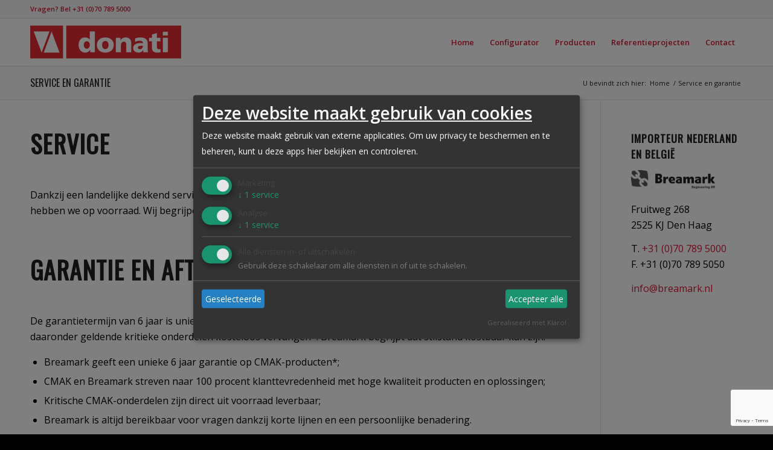

--- FILE ---
content_type: text/html; charset=utf-8
request_url: https://www.google.com/recaptcha/api2/anchor?ar=1&k=6Le5CT0rAAAAANFhZbx8C8srlmiWdSHFx1HL9kbZ&co=aHR0cHM6Ly93d3cuZG9uYXRpLm5sOjQ0Mw..&hl=en&v=PoyoqOPhxBO7pBk68S4YbpHZ&size=invisible&anchor-ms=20000&execute-ms=30000&cb=xkr8s0bhcfuo
body_size: 50033
content:
<!DOCTYPE HTML><html dir="ltr" lang="en"><head><meta http-equiv="Content-Type" content="text/html; charset=UTF-8">
<meta http-equiv="X-UA-Compatible" content="IE=edge">
<title>reCAPTCHA</title>
<style type="text/css">
/* cyrillic-ext */
@font-face {
  font-family: 'Roboto';
  font-style: normal;
  font-weight: 400;
  font-stretch: 100%;
  src: url(//fonts.gstatic.com/s/roboto/v48/KFO7CnqEu92Fr1ME7kSn66aGLdTylUAMa3GUBHMdazTgWw.woff2) format('woff2');
  unicode-range: U+0460-052F, U+1C80-1C8A, U+20B4, U+2DE0-2DFF, U+A640-A69F, U+FE2E-FE2F;
}
/* cyrillic */
@font-face {
  font-family: 'Roboto';
  font-style: normal;
  font-weight: 400;
  font-stretch: 100%;
  src: url(//fonts.gstatic.com/s/roboto/v48/KFO7CnqEu92Fr1ME7kSn66aGLdTylUAMa3iUBHMdazTgWw.woff2) format('woff2');
  unicode-range: U+0301, U+0400-045F, U+0490-0491, U+04B0-04B1, U+2116;
}
/* greek-ext */
@font-face {
  font-family: 'Roboto';
  font-style: normal;
  font-weight: 400;
  font-stretch: 100%;
  src: url(//fonts.gstatic.com/s/roboto/v48/KFO7CnqEu92Fr1ME7kSn66aGLdTylUAMa3CUBHMdazTgWw.woff2) format('woff2');
  unicode-range: U+1F00-1FFF;
}
/* greek */
@font-face {
  font-family: 'Roboto';
  font-style: normal;
  font-weight: 400;
  font-stretch: 100%;
  src: url(//fonts.gstatic.com/s/roboto/v48/KFO7CnqEu92Fr1ME7kSn66aGLdTylUAMa3-UBHMdazTgWw.woff2) format('woff2');
  unicode-range: U+0370-0377, U+037A-037F, U+0384-038A, U+038C, U+038E-03A1, U+03A3-03FF;
}
/* math */
@font-face {
  font-family: 'Roboto';
  font-style: normal;
  font-weight: 400;
  font-stretch: 100%;
  src: url(//fonts.gstatic.com/s/roboto/v48/KFO7CnqEu92Fr1ME7kSn66aGLdTylUAMawCUBHMdazTgWw.woff2) format('woff2');
  unicode-range: U+0302-0303, U+0305, U+0307-0308, U+0310, U+0312, U+0315, U+031A, U+0326-0327, U+032C, U+032F-0330, U+0332-0333, U+0338, U+033A, U+0346, U+034D, U+0391-03A1, U+03A3-03A9, U+03B1-03C9, U+03D1, U+03D5-03D6, U+03F0-03F1, U+03F4-03F5, U+2016-2017, U+2034-2038, U+203C, U+2040, U+2043, U+2047, U+2050, U+2057, U+205F, U+2070-2071, U+2074-208E, U+2090-209C, U+20D0-20DC, U+20E1, U+20E5-20EF, U+2100-2112, U+2114-2115, U+2117-2121, U+2123-214F, U+2190, U+2192, U+2194-21AE, U+21B0-21E5, U+21F1-21F2, U+21F4-2211, U+2213-2214, U+2216-22FF, U+2308-230B, U+2310, U+2319, U+231C-2321, U+2336-237A, U+237C, U+2395, U+239B-23B7, U+23D0, U+23DC-23E1, U+2474-2475, U+25AF, U+25B3, U+25B7, U+25BD, U+25C1, U+25CA, U+25CC, U+25FB, U+266D-266F, U+27C0-27FF, U+2900-2AFF, U+2B0E-2B11, U+2B30-2B4C, U+2BFE, U+3030, U+FF5B, U+FF5D, U+1D400-1D7FF, U+1EE00-1EEFF;
}
/* symbols */
@font-face {
  font-family: 'Roboto';
  font-style: normal;
  font-weight: 400;
  font-stretch: 100%;
  src: url(//fonts.gstatic.com/s/roboto/v48/KFO7CnqEu92Fr1ME7kSn66aGLdTylUAMaxKUBHMdazTgWw.woff2) format('woff2');
  unicode-range: U+0001-000C, U+000E-001F, U+007F-009F, U+20DD-20E0, U+20E2-20E4, U+2150-218F, U+2190, U+2192, U+2194-2199, U+21AF, U+21E6-21F0, U+21F3, U+2218-2219, U+2299, U+22C4-22C6, U+2300-243F, U+2440-244A, U+2460-24FF, U+25A0-27BF, U+2800-28FF, U+2921-2922, U+2981, U+29BF, U+29EB, U+2B00-2BFF, U+4DC0-4DFF, U+FFF9-FFFB, U+10140-1018E, U+10190-1019C, U+101A0, U+101D0-101FD, U+102E0-102FB, U+10E60-10E7E, U+1D2C0-1D2D3, U+1D2E0-1D37F, U+1F000-1F0FF, U+1F100-1F1AD, U+1F1E6-1F1FF, U+1F30D-1F30F, U+1F315, U+1F31C, U+1F31E, U+1F320-1F32C, U+1F336, U+1F378, U+1F37D, U+1F382, U+1F393-1F39F, U+1F3A7-1F3A8, U+1F3AC-1F3AF, U+1F3C2, U+1F3C4-1F3C6, U+1F3CA-1F3CE, U+1F3D4-1F3E0, U+1F3ED, U+1F3F1-1F3F3, U+1F3F5-1F3F7, U+1F408, U+1F415, U+1F41F, U+1F426, U+1F43F, U+1F441-1F442, U+1F444, U+1F446-1F449, U+1F44C-1F44E, U+1F453, U+1F46A, U+1F47D, U+1F4A3, U+1F4B0, U+1F4B3, U+1F4B9, U+1F4BB, U+1F4BF, U+1F4C8-1F4CB, U+1F4D6, U+1F4DA, U+1F4DF, U+1F4E3-1F4E6, U+1F4EA-1F4ED, U+1F4F7, U+1F4F9-1F4FB, U+1F4FD-1F4FE, U+1F503, U+1F507-1F50B, U+1F50D, U+1F512-1F513, U+1F53E-1F54A, U+1F54F-1F5FA, U+1F610, U+1F650-1F67F, U+1F687, U+1F68D, U+1F691, U+1F694, U+1F698, U+1F6AD, U+1F6B2, U+1F6B9-1F6BA, U+1F6BC, U+1F6C6-1F6CF, U+1F6D3-1F6D7, U+1F6E0-1F6EA, U+1F6F0-1F6F3, U+1F6F7-1F6FC, U+1F700-1F7FF, U+1F800-1F80B, U+1F810-1F847, U+1F850-1F859, U+1F860-1F887, U+1F890-1F8AD, U+1F8B0-1F8BB, U+1F8C0-1F8C1, U+1F900-1F90B, U+1F93B, U+1F946, U+1F984, U+1F996, U+1F9E9, U+1FA00-1FA6F, U+1FA70-1FA7C, U+1FA80-1FA89, U+1FA8F-1FAC6, U+1FACE-1FADC, U+1FADF-1FAE9, U+1FAF0-1FAF8, U+1FB00-1FBFF;
}
/* vietnamese */
@font-face {
  font-family: 'Roboto';
  font-style: normal;
  font-weight: 400;
  font-stretch: 100%;
  src: url(//fonts.gstatic.com/s/roboto/v48/KFO7CnqEu92Fr1ME7kSn66aGLdTylUAMa3OUBHMdazTgWw.woff2) format('woff2');
  unicode-range: U+0102-0103, U+0110-0111, U+0128-0129, U+0168-0169, U+01A0-01A1, U+01AF-01B0, U+0300-0301, U+0303-0304, U+0308-0309, U+0323, U+0329, U+1EA0-1EF9, U+20AB;
}
/* latin-ext */
@font-face {
  font-family: 'Roboto';
  font-style: normal;
  font-weight: 400;
  font-stretch: 100%;
  src: url(//fonts.gstatic.com/s/roboto/v48/KFO7CnqEu92Fr1ME7kSn66aGLdTylUAMa3KUBHMdazTgWw.woff2) format('woff2');
  unicode-range: U+0100-02BA, U+02BD-02C5, U+02C7-02CC, U+02CE-02D7, U+02DD-02FF, U+0304, U+0308, U+0329, U+1D00-1DBF, U+1E00-1E9F, U+1EF2-1EFF, U+2020, U+20A0-20AB, U+20AD-20C0, U+2113, U+2C60-2C7F, U+A720-A7FF;
}
/* latin */
@font-face {
  font-family: 'Roboto';
  font-style: normal;
  font-weight: 400;
  font-stretch: 100%;
  src: url(//fonts.gstatic.com/s/roboto/v48/KFO7CnqEu92Fr1ME7kSn66aGLdTylUAMa3yUBHMdazQ.woff2) format('woff2');
  unicode-range: U+0000-00FF, U+0131, U+0152-0153, U+02BB-02BC, U+02C6, U+02DA, U+02DC, U+0304, U+0308, U+0329, U+2000-206F, U+20AC, U+2122, U+2191, U+2193, U+2212, U+2215, U+FEFF, U+FFFD;
}
/* cyrillic-ext */
@font-face {
  font-family: 'Roboto';
  font-style: normal;
  font-weight: 500;
  font-stretch: 100%;
  src: url(//fonts.gstatic.com/s/roboto/v48/KFO7CnqEu92Fr1ME7kSn66aGLdTylUAMa3GUBHMdazTgWw.woff2) format('woff2');
  unicode-range: U+0460-052F, U+1C80-1C8A, U+20B4, U+2DE0-2DFF, U+A640-A69F, U+FE2E-FE2F;
}
/* cyrillic */
@font-face {
  font-family: 'Roboto';
  font-style: normal;
  font-weight: 500;
  font-stretch: 100%;
  src: url(//fonts.gstatic.com/s/roboto/v48/KFO7CnqEu92Fr1ME7kSn66aGLdTylUAMa3iUBHMdazTgWw.woff2) format('woff2');
  unicode-range: U+0301, U+0400-045F, U+0490-0491, U+04B0-04B1, U+2116;
}
/* greek-ext */
@font-face {
  font-family: 'Roboto';
  font-style: normal;
  font-weight: 500;
  font-stretch: 100%;
  src: url(//fonts.gstatic.com/s/roboto/v48/KFO7CnqEu92Fr1ME7kSn66aGLdTylUAMa3CUBHMdazTgWw.woff2) format('woff2');
  unicode-range: U+1F00-1FFF;
}
/* greek */
@font-face {
  font-family: 'Roboto';
  font-style: normal;
  font-weight: 500;
  font-stretch: 100%;
  src: url(//fonts.gstatic.com/s/roboto/v48/KFO7CnqEu92Fr1ME7kSn66aGLdTylUAMa3-UBHMdazTgWw.woff2) format('woff2');
  unicode-range: U+0370-0377, U+037A-037F, U+0384-038A, U+038C, U+038E-03A1, U+03A3-03FF;
}
/* math */
@font-face {
  font-family: 'Roboto';
  font-style: normal;
  font-weight: 500;
  font-stretch: 100%;
  src: url(//fonts.gstatic.com/s/roboto/v48/KFO7CnqEu92Fr1ME7kSn66aGLdTylUAMawCUBHMdazTgWw.woff2) format('woff2');
  unicode-range: U+0302-0303, U+0305, U+0307-0308, U+0310, U+0312, U+0315, U+031A, U+0326-0327, U+032C, U+032F-0330, U+0332-0333, U+0338, U+033A, U+0346, U+034D, U+0391-03A1, U+03A3-03A9, U+03B1-03C9, U+03D1, U+03D5-03D6, U+03F0-03F1, U+03F4-03F5, U+2016-2017, U+2034-2038, U+203C, U+2040, U+2043, U+2047, U+2050, U+2057, U+205F, U+2070-2071, U+2074-208E, U+2090-209C, U+20D0-20DC, U+20E1, U+20E5-20EF, U+2100-2112, U+2114-2115, U+2117-2121, U+2123-214F, U+2190, U+2192, U+2194-21AE, U+21B0-21E5, U+21F1-21F2, U+21F4-2211, U+2213-2214, U+2216-22FF, U+2308-230B, U+2310, U+2319, U+231C-2321, U+2336-237A, U+237C, U+2395, U+239B-23B7, U+23D0, U+23DC-23E1, U+2474-2475, U+25AF, U+25B3, U+25B7, U+25BD, U+25C1, U+25CA, U+25CC, U+25FB, U+266D-266F, U+27C0-27FF, U+2900-2AFF, U+2B0E-2B11, U+2B30-2B4C, U+2BFE, U+3030, U+FF5B, U+FF5D, U+1D400-1D7FF, U+1EE00-1EEFF;
}
/* symbols */
@font-face {
  font-family: 'Roboto';
  font-style: normal;
  font-weight: 500;
  font-stretch: 100%;
  src: url(//fonts.gstatic.com/s/roboto/v48/KFO7CnqEu92Fr1ME7kSn66aGLdTylUAMaxKUBHMdazTgWw.woff2) format('woff2');
  unicode-range: U+0001-000C, U+000E-001F, U+007F-009F, U+20DD-20E0, U+20E2-20E4, U+2150-218F, U+2190, U+2192, U+2194-2199, U+21AF, U+21E6-21F0, U+21F3, U+2218-2219, U+2299, U+22C4-22C6, U+2300-243F, U+2440-244A, U+2460-24FF, U+25A0-27BF, U+2800-28FF, U+2921-2922, U+2981, U+29BF, U+29EB, U+2B00-2BFF, U+4DC0-4DFF, U+FFF9-FFFB, U+10140-1018E, U+10190-1019C, U+101A0, U+101D0-101FD, U+102E0-102FB, U+10E60-10E7E, U+1D2C0-1D2D3, U+1D2E0-1D37F, U+1F000-1F0FF, U+1F100-1F1AD, U+1F1E6-1F1FF, U+1F30D-1F30F, U+1F315, U+1F31C, U+1F31E, U+1F320-1F32C, U+1F336, U+1F378, U+1F37D, U+1F382, U+1F393-1F39F, U+1F3A7-1F3A8, U+1F3AC-1F3AF, U+1F3C2, U+1F3C4-1F3C6, U+1F3CA-1F3CE, U+1F3D4-1F3E0, U+1F3ED, U+1F3F1-1F3F3, U+1F3F5-1F3F7, U+1F408, U+1F415, U+1F41F, U+1F426, U+1F43F, U+1F441-1F442, U+1F444, U+1F446-1F449, U+1F44C-1F44E, U+1F453, U+1F46A, U+1F47D, U+1F4A3, U+1F4B0, U+1F4B3, U+1F4B9, U+1F4BB, U+1F4BF, U+1F4C8-1F4CB, U+1F4D6, U+1F4DA, U+1F4DF, U+1F4E3-1F4E6, U+1F4EA-1F4ED, U+1F4F7, U+1F4F9-1F4FB, U+1F4FD-1F4FE, U+1F503, U+1F507-1F50B, U+1F50D, U+1F512-1F513, U+1F53E-1F54A, U+1F54F-1F5FA, U+1F610, U+1F650-1F67F, U+1F687, U+1F68D, U+1F691, U+1F694, U+1F698, U+1F6AD, U+1F6B2, U+1F6B9-1F6BA, U+1F6BC, U+1F6C6-1F6CF, U+1F6D3-1F6D7, U+1F6E0-1F6EA, U+1F6F0-1F6F3, U+1F6F7-1F6FC, U+1F700-1F7FF, U+1F800-1F80B, U+1F810-1F847, U+1F850-1F859, U+1F860-1F887, U+1F890-1F8AD, U+1F8B0-1F8BB, U+1F8C0-1F8C1, U+1F900-1F90B, U+1F93B, U+1F946, U+1F984, U+1F996, U+1F9E9, U+1FA00-1FA6F, U+1FA70-1FA7C, U+1FA80-1FA89, U+1FA8F-1FAC6, U+1FACE-1FADC, U+1FADF-1FAE9, U+1FAF0-1FAF8, U+1FB00-1FBFF;
}
/* vietnamese */
@font-face {
  font-family: 'Roboto';
  font-style: normal;
  font-weight: 500;
  font-stretch: 100%;
  src: url(//fonts.gstatic.com/s/roboto/v48/KFO7CnqEu92Fr1ME7kSn66aGLdTylUAMa3OUBHMdazTgWw.woff2) format('woff2');
  unicode-range: U+0102-0103, U+0110-0111, U+0128-0129, U+0168-0169, U+01A0-01A1, U+01AF-01B0, U+0300-0301, U+0303-0304, U+0308-0309, U+0323, U+0329, U+1EA0-1EF9, U+20AB;
}
/* latin-ext */
@font-face {
  font-family: 'Roboto';
  font-style: normal;
  font-weight: 500;
  font-stretch: 100%;
  src: url(//fonts.gstatic.com/s/roboto/v48/KFO7CnqEu92Fr1ME7kSn66aGLdTylUAMa3KUBHMdazTgWw.woff2) format('woff2');
  unicode-range: U+0100-02BA, U+02BD-02C5, U+02C7-02CC, U+02CE-02D7, U+02DD-02FF, U+0304, U+0308, U+0329, U+1D00-1DBF, U+1E00-1E9F, U+1EF2-1EFF, U+2020, U+20A0-20AB, U+20AD-20C0, U+2113, U+2C60-2C7F, U+A720-A7FF;
}
/* latin */
@font-face {
  font-family: 'Roboto';
  font-style: normal;
  font-weight: 500;
  font-stretch: 100%;
  src: url(//fonts.gstatic.com/s/roboto/v48/KFO7CnqEu92Fr1ME7kSn66aGLdTylUAMa3yUBHMdazQ.woff2) format('woff2');
  unicode-range: U+0000-00FF, U+0131, U+0152-0153, U+02BB-02BC, U+02C6, U+02DA, U+02DC, U+0304, U+0308, U+0329, U+2000-206F, U+20AC, U+2122, U+2191, U+2193, U+2212, U+2215, U+FEFF, U+FFFD;
}
/* cyrillic-ext */
@font-face {
  font-family: 'Roboto';
  font-style: normal;
  font-weight: 900;
  font-stretch: 100%;
  src: url(//fonts.gstatic.com/s/roboto/v48/KFO7CnqEu92Fr1ME7kSn66aGLdTylUAMa3GUBHMdazTgWw.woff2) format('woff2');
  unicode-range: U+0460-052F, U+1C80-1C8A, U+20B4, U+2DE0-2DFF, U+A640-A69F, U+FE2E-FE2F;
}
/* cyrillic */
@font-face {
  font-family: 'Roboto';
  font-style: normal;
  font-weight: 900;
  font-stretch: 100%;
  src: url(//fonts.gstatic.com/s/roboto/v48/KFO7CnqEu92Fr1ME7kSn66aGLdTylUAMa3iUBHMdazTgWw.woff2) format('woff2');
  unicode-range: U+0301, U+0400-045F, U+0490-0491, U+04B0-04B1, U+2116;
}
/* greek-ext */
@font-face {
  font-family: 'Roboto';
  font-style: normal;
  font-weight: 900;
  font-stretch: 100%;
  src: url(//fonts.gstatic.com/s/roboto/v48/KFO7CnqEu92Fr1ME7kSn66aGLdTylUAMa3CUBHMdazTgWw.woff2) format('woff2');
  unicode-range: U+1F00-1FFF;
}
/* greek */
@font-face {
  font-family: 'Roboto';
  font-style: normal;
  font-weight: 900;
  font-stretch: 100%;
  src: url(//fonts.gstatic.com/s/roboto/v48/KFO7CnqEu92Fr1ME7kSn66aGLdTylUAMa3-UBHMdazTgWw.woff2) format('woff2');
  unicode-range: U+0370-0377, U+037A-037F, U+0384-038A, U+038C, U+038E-03A1, U+03A3-03FF;
}
/* math */
@font-face {
  font-family: 'Roboto';
  font-style: normal;
  font-weight: 900;
  font-stretch: 100%;
  src: url(//fonts.gstatic.com/s/roboto/v48/KFO7CnqEu92Fr1ME7kSn66aGLdTylUAMawCUBHMdazTgWw.woff2) format('woff2');
  unicode-range: U+0302-0303, U+0305, U+0307-0308, U+0310, U+0312, U+0315, U+031A, U+0326-0327, U+032C, U+032F-0330, U+0332-0333, U+0338, U+033A, U+0346, U+034D, U+0391-03A1, U+03A3-03A9, U+03B1-03C9, U+03D1, U+03D5-03D6, U+03F0-03F1, U+03F4-03F5, U+2016-2017, U+2034-2038, U+203C, U+2040, U+2043, U+2047, U+2050, U+2057, U+205F, U+2070-2071, U+2074-208E, U+2090-209C, U+20D0-20DC, U+20E1, U+20E5-20EF, U+2100-2112, U+2114-2115, U+2117-2121, U+2123-214F, U+2190, U+2192, U+2194-21AE, U+21B0-21E5, U+21F1-21F2, U+21F4-2211, U+2213-2214, U+2216-22FF, U+2308-230B, U+2310, U+2319, U+231C-2321, U+2336-237A, U+237C, U+2395, U+239B-23B7, U+23D0, U+23DC-23E1, U+2474-2475, U+25AF, U+25B3, U+25B7, U+25BD, U+25C1, U+25CA, U+25CC, U+25FB, U+266D-266F, U+27C0-27FF, U+2900-2AFF, U+2B0E-2B11, U+2B30-2B4C, U+2BFE, U+3030, U+FF5B, U+FF5D, U+1D400-1D7FF, U+1EE00-1EEFF;
}
/* symbols */
@font-face {
  font-family: 'Roboto';
  font-style: normal;
  font-weight: 900;
  font-stretch: 100%;
  src: url(//fonts.gstatic.com/s/roboto/v48/KFO7CnqEu92Fr1ME7kSn66aGLdTylUAMaxKUBHMdazTgWw.woff2) format('woff2');
  unicode-range: U+0001-000C, U+000E-001F, U+007F-009F, U+20DD-20E0, U+20E2-20E4, U+2150-218F, U+2190, U+2192, U+2194-2199, U+21AF, U+21E6-21F0, U+21F3, U+2218-2219, U+2299, U+22C4-22C6, U+2300-243F, U+2440-244A, U+2460-24FF, U+25A0-27BF, U+2800-28FF, U+2921-2922, U+2981, U+29BF, U+29EB, U+2B00-2BFF, U+4DC0-4DFF, U+FFF9-FFFB, U+10140-1018E, U+10190-1019C, U+101A0, U+101D0-101FD, U+102E0-102FB, U+10E60-10E7E, U+1D2C0-1D2D3, U+1D2E0-1D37F, U+1F000-1F0FF, U+1F100-1F1AD, U+1F1E6-1F1FF, U+1F30D-1F30F, U+1F315, U+1F31C, U+1F31E, U+1F320-1F32C, U+1F336, U+1F378, U+1F37D, U+1F382, U+1F393-1F39F, U+1F3A7-1F3A8, U+1F3AC-1F3AF, U+1F3C2, U+1F3C4-1F3C6, U+1F3CA-1F3CE, U+1F3D4-1F3E0, U+1F3ED, U+1F3F1-1F3F3, U+1F3F5-1F3F7, U+1F408, U+1F415, U+1F41F, U+1F426, U+1F43F, U+1F441-1F442, U+1F444, U+1F446-1F449, U+1F44C-1F44E, U+1F453, U+1F46A, U+1F47D, U+1F4A3, U+1F4B0, U+1F4B3, U+1F4B9, U+1F4BB, U+1F4BF, U+1F4C8-1F4CB, U+1F4D6, U+1F4DA, U+1F4DF, U+1F4E3-1F4E6, U+1F4EA-1F4ED, U+1F4F7, U+1F4F9-1F4FB, U+1F4FD-1F4FE, U+1F503, U+1F507-1F50B, U+1F50D, U+1F512-1F513, U+1F53E-1F54A, U+1F54F-1F5FA, U+1F610, U+1F650-1F67F, U+1F687, U+1F68D, U+1F691, U+1F694, U+1F698, U+1F6AD, U+1F6B2, U+1F6B9-1F6BA, U+1F6BC, U+1F6C6-1F6CF, U+1F6D3-1F6D7, U+1F6E0-1F6EA, U+1F6F0-1F6F3, U+1F6F7-1F6FC, U+1F700-1F7FF, U+1F800-1F80B, U+1F810-1F847, U+1F850-1F859, U+1F860-1F887, U+1F890-1F8AD, U+1F8B0-1F8BB, U+1F8C0-1F8C1, U+1F900-1F90B, U+1F93B, U+1F946, U+1F984, U+1F996, U+1F9E9, U+1FA00-1FA6F, U+1FA70-1FA7C, U+1FA80-1FA89, U+1FA8F-1FAC6, U+1FACE-1FADC, U+1FADF-1FAE9, U+1FAF0-1FAF8, U+1FB00-1FBFF;
}
/* vietnamese */
@font-face {
  font-family: 'Roboto';
  font-style: normal;
  font-weight: 900;
  font-stretch: 100%;
  src: url(//fonts.gstatic.com/s/roboto/v48/KFO7CnqEu92Fr1ME7kSn66aGLdTylUAMa3OUBHMdazTgWw.woff2) format('woff2');
  unicode-range: U+0102-0103, U+0110-0111, U+0128-0129, U+0168-0169, U+01A0-01A1, U+01AF-01B0, U+0300-0301, U+0303-0304, U+0308-0309, U+0323, U+0329, U+1EA0-1EF9, U+20AB;
}
/* latin-ext */
@font-face {
  font-family: 'Roboto';
  font-style: normal;
  font-weight: 900;
  font-stretch: 100%;
  src: url(//fonts.gstatic.com/s/roboto/v48/KFO7CnqEu92Fr1ME7kSn66aGLdTylUAMa3KUBHMdazTgWw.woff2) format('woff2');
  unicode-range: U+0100-02BA, U+02BD-02C5, U+02C7-02CC, U+02CE-02D7, U+02DD-02FF, U+0304, U+0308, U+0329, U+1D00-1DBF, U+1E00-1E9F, U+1EF2-1EFF, U+2020, U+20A0-20AB, U+20AD-20C0, U+2113, U+2C60-2C7F, U+A720-A7FF;
}
/* latin */
@font-face {
  font-family: 'Roboto';
  font-style: normal;
  font-weight: 900;
  font-stretch: 100%;
  src: url(//fonts.gstatic.com/s/roboto/v48/KFO7CnqEu92Fr1ME7kSn66aGLdTylUAMa3yUBHMdazQ.woff2) format('woff2');
  unicode-range: U+0000-00FF, U+0131, U+0152-0153, U+02BB-02BC, U+02C6, U+02DA, U+02DC, U+0304, U+0308, U+0329, U+2000-206F, U+20AC, U+2122, U+2191, U+2193, U+2212, U+2215, U+FEFF, U+FFFD;
}

</style>
<link rel="stylesheet" type="text/css" href="https://www.gstatic.com/recaptcha/releases/PoyoqOPhxBO7pBk68S4YbpHZ/styles__ltr.css">
<script nonce="MqijkmfiuUJ8O-iU67nazw" type="text/javascript">window['__recaptcha_api'] = 'https://www.google.com/recaptcha/api2/';</script>
<script type="text/javascript" src="https://www.gstatic.com/recaptcha/releases/PoyoqOPhxBO7pBk68S4YbpHZ/recaptcha__en.js" nonce="MqijkmfiuUJ8O-iU67nazw">
      
    </script></head>
<body><div id="rc-anchor-alert" class="rc-anchor-alert"></div>
<input type="hidden" id="recaptcha-token" value="[base64]">
<script type="text/javascript" nonce="MqijkmfiuUJ8O-iU67nazw">
      recaptcha.anchor.Main.init("[\x22ainput\x22,[\x22bgdata\x22,\x22\x22,\[base64]/[base64]/[base64]/ZyhXLGgpOnEoW04sMjEsbF0sVywwKSxoKSxmYWxzZSxmYWxzZSl9Y2F0Y2goayl7RygzNTgsVyk/[base64]/[base64]/[base64]/[base64]/[base64]/[base64]/[base64]/bmV3IEJbT10oRFswXSk6dz09Mj9uZXcgQltPXShEWzBdLERbMV0pOnc9PTM/bmV3IEJbT10oRFswXSxEWzFdLERbMl0pOnc9PTQ/[base64]/[base64]/[base64]/[base64]/[base64]\\u003d\x22,\[base64]\x22,\x22V8Ouwp3CrFZ1a8K1wr7CuMOnT8O0fcOBfXbDg8K8wqQgw75HwqxaU8O0w59rw4nCvcKSG8KnL0rCnsKawozDi8KoR8OZCcOlw44LwpI+XFg5wqnDscOBwpDCuyfDmMOvw494w5nDvmbCqAZ/LsOLwrXDmAFBM2PConYpFsKJIMK6CcK4B0rDtDFQwrHCrcONLlbCr1I3YMOhKcKzwr8Ta23DoAN3wq/CnTp/wqXDkBw9acKhRMOuDmPCucOSwpzDtyzDukk3C8O/w53DgcO9BTbClMKeGsOPw7AucmbDg3sTw6TDsX0Aw5x3wqV7wovCqcK3woDCsxAwwobDjzsHI8K/PAMwdcOhCWxlwp8Qw4o4MTvDtknClcOgw5R/[base64]/CnzVhw5rDqTVmw43DrVHDjxcsPsOnw5/DlmU/[base64]/EG4JfT7CpA3DkzHDq0fCmMKEEcKHwpHDrSLCn0Adw50POcKuOW/CpMKcw7LCosKfMMKTVg5uwrldwpI6w61Mwo8fQcK8CR03EhplaMOzP0bCgsK2w6pdwrfDviR6w4gNwqcTwpNbfHJPN1EpIcOXbBPCsHjDj8OeVU1xwrPDmcOKw7UFwrjDoU8bQTENw7/Cn8KjLsOkPsKGw6h5Q0DCng3ClktNwqx6OsKYw47DvsKkO8KnSl7DicOOScOBDsKBFXzCm8Ovw6jCgSzDqQVXwogoasKMwqoAw6HCmMOpCRDCosOawoEBDQxEw6EFdg1Aw7pldcOXwqnDi8Osa0UPCg7DuMKqw5nDhGTCicOeWsKjAn/DvMKdI1DCuANcJSVjf8KTwr/[base64]/[base64]/CssOoPMO/HyvCmcO/wp44w40SwpPDtlJSwo/CnRvCl8K9wqhsCRNRw5RqworDu8O5Sg7ChBjCnMKJQ8O6AENkwqHDohfCrSwcYMObw6BWYcOxelV9wogSe8OiQcK0Y8O7GE09woR2wpPDqcOkwpTDtcO5wohkwqvDsMK0ZcOzYMOvCWXCvUHDqE/Cj2oBwqHDjcOcw60swrXCg8KqAMOWw7l8w6PDjcKpw53DtMKVwrjDo1XCiQrDjHRFDMKyM8OZUi1+woVOwqBAwqPDqsOWXz/DuHltScKWQT3ClBgeWcKbwqLCnMOdwpHCtMOzKUfCo8KRwp8ew5TDt3/CtzdowpLCi3oEwpLDn8OUSsKMw4nDl8KACWliwpHCmxcPKcOfwpdTZ8Oiw4sSfUFqKMOhVsKxbEzDlh5rwqlWw5jCvcK1w7AdD8OUw4vCicOawpbChWvDs31Awo7CiMK0wpPDn8O+bMKDwoEDKCtQN8O+w4jCoC4tYQ/CusOYaStiwqrDrU1GwrJ/FMOjKcOYO8OvSzFUNsKlwrfDo1UDw71PO8KlwqBOLn7Di8KlwrbClcOSPMOceH/CnC5lw6cSw7RhAU3CqcKNC8Ouw4sIScOMVWHCgMOQwoLCoiUKw6xTWMK/[base64]/DvydaHTgCaHluw7VTRMKSw5htw5rDgMO6w4YGw7LDgEjCsMORwr/CmjLDvjsdw54OFFfDhG5hw43Dh2PCjDXCtsOpwr/Cu8K5JsKhwo96wrMJcVZVTF9Vw6d/w4/DrB3DkMOrwoDClsKrwqrDvcK/TXt3OR9HCWh3J2PDssKywqskw6tuFMKPTsOZw5/CnMOeFsORwqDCp08iI8OwEV/Ch3Yyw5jDjiLCjUsYYMOWw7cgw5/[base64]/DjcO/TVLDtMK8Q8Ojwp81X8OwdnxXZWvDlsK2UcKWwpTCn8OOe37CjybDnmzCqD0ufMOPFsOiwo3DgMO2w7N2wqVfVUpLHsO/wrkjPcOKUzbCpcKgRk3DiRQWWWR9DlzCp8K9woUhCz3CiMKCYHTDiirCtsK1w7dHAcO6wrbDhsKtbcOuGFzDj8K3wp4Ow5/[base64]/CqsKNBsOcfSrDu8O4GMORKWTCkMO7PVHDhgl8JyvDkw3DjwcCXcO9O8Kkwr/DisKFYsKTw7sxw6QmYkIPwocdw6jCv8OnUsK+w5Ykwo4PPsOZwpnChMO3wrsiCsKLwrR0wo/DoB7CsMOrwpvDhcKqw4VPa8KccsK7wpPDmhbCqMKwwo8+Ei0sVU3Cq8KNYVslCMKKWGXCv8OtwqPDuTtPw5bDnXLCmlvCljMVLMKSwofCvml9woPCoXFZwrrCsTzCn8KwHU4DwqjCn8KPw53DkFDCi8OLO8O+JBkzAWQDD8K/w7jCknldHkXCq8O8w4XDpMO/[base64]/DtVHDij8uw73Cs1psbcK4wqFjThjChsOqwpnDtcOtw7TCjMOWTMOfD8KEfcK6N8Omwr4HdsKCbW8OwqHDtinDrsK5fcKIw7A0aMKmY8Kjw4sHw7gEwr7DnsOISijCuBrDlS4gwpLCuG3CtsOxU8OOwpsrTMKHXS5ow64TcMOCDmMoT2wYw6/CscKvwrrDhUAqBMKXw7NdLxfDqB0TBsKYW8Kjwqpqwrlpw4REwrzDl8KVJ8O0U8Kfwq/DpkDDjnE7wqbCg8KZAMOEQ8OyVMOlbcO3JMKFX8OjICwCZMOpOVlaFFpswqxnNsOTw67CtcOgwrTCsmHDthjDjMOla8KsQ2k3wpJ8L29HL8KVwqA7O8OtworCg8OACEgDYsKQwq/CtXVwwoXChjbCuTUiwrJoDQczw43DqVhgfmPDrWhjw6vCozXCg2JQw61oF8KJw7HDqwXCk8K1w4AXwqzChmNlwqRHUcOVRMKpf8OYU2vCnVhaK1dlLMOiCnURw6nCpBzDv8KdwoXCncKheiM1w5tYw6l0eFwvwrDDizrCp8O0AlDCshzCkWvCucKcAAw/PU4xwrXCh8OrDMKzwpfCkMKhKcO2ZcOYSUHCgsOrIgDCn8OrNQFnwq0ZTA0XwrVawoUfIcOzwo49w4bCjcOnwqE6C27CsVdtJ3vDuVvDl8K0w4/Dk8O8f8O7wqXDm3NDw4NGVsKDw49Den/[base64]/T8K2PEDDojHDt1wge8KZYV3CmgJKLcKcDMK4w6vCuDTDpkEHwp9OwrUAw7R2w7nDocOqw4fDscKgZj/DszowQUB1DQAlwpZZwqENwrBEw5lcCwDDvDDCgcKowpk/w55nw63Dgm9Dw7vDtGfDrcKsw6jChnPDthXCo8OjGjhqNsOvw7pDwq/[base64]/ChT/Cq8OpFlp6TTskwoLCl8Omw6rChMKEw5VxLF1fCG0Zwr7CmkXDsWfCpcO9w5vDuMKSTm/DvF3CmMOPw4/DtsKOwoJ4PjPCijw5MRLCncOzEErCt3bCu8KCwqvCum1gVSZswr3DqWPCoEtBHQQlw5LDvAk8XGV/[base64]/[base64]/[base64]/wqTCpcKuCcKSwqbDl8Kww5hqw7kFUQMgfDM1XsO5WSbDocKESsKnw4dyBA10wr5fCcO1R8KNTMOCw6Adwo9fB8OIwppFI8Kow7Z5w7RzWsO0a8K/L8K3G1BywqTDt1fDpcKZwqzDisKDSsKIU2sRX3Y2an8LwqwCPGzDgcOswrBTLwACw50dfV7CkcOJwp/CozTDlcK9ZcO+A8ODwqpCYMOPCx4TcUgCVTXDryvDk8KzdMK4w6jCssKWWg/CoMKTbAjDsMOOEiEuMsKba8OjwoXDlQbDgcKWw4XDpMO4wonDh3dabjEOwpN/XB7DlMKQw6oLw40ow7BLwrfCqcKLNT1nw4ptw6nCt0jDssObLMOPI8OiwrzDp8KIdFIVwqUVAFYEA8KVw73CgQzDscK6wo4hSsK7Kw4Kw7PDu1DCuTLCqHnDkcKhwph2U8OdwoDCq8O0b8Kxwqdhw47ClXHCvMOIccKqw5EIwrRDWWUmwpnCr8OyUFFdwpI/w4vCq1QXw7EoOGEpw6wOw4jDiMKYF0koSSDCrcOBw7lJVMKvw47Dk8ONGMKwXMOSV8OqJA3DmsOpwpDDssKwITo8fg3Co3ZhwpXDpg3CqsOiL8OPFsK9T0lMesKJwq/[base64]/DjEnCl2Q+JBrDhhtDWjF/f8ODfsOnw70cwp53w73DlhY0w7QawojCmBPCosKIwqDDvMOsCMK1w6FWwrZCIkhlP8Khw4sFw5HDlcO6wq/ChFzDoMOhHBQ8TMKXCk1GViA8SwHDnBI/w53Cr0ggA8OfE8O0w4/CvU7CuCgWwpMoQ8ODOSk0wpJ9HkTDusKlw5F1wr5EYXzDn2sQbMOWwpA/BMO7MxHCgsKYwpLDghzDscO6w4V6w6dmf8ONS8KawpfDhsKjfkHCisKJw6TDlMOHOgTDtkzCohRPwqY8wqDCnsOnRErDlm3CvMOqMAnCt8OTwpZ5HsOKw74aw6wAMz8nbsKwJVLCvcO9wr0Kw5bCqMKOw68GGB/DkkLCvA5Vw7ojwrUEHywew7RXVz7Dow0kwqDDpMK5XC56wqVIw68iwr7DnB/CqjjCpsKCw53DgsK8DS16acO1wpHDtijDpwwoO8KWP8OSw5ciKsOOwrXCv8KiwrDDmsOvMC0DcDvDrATDr8OowonCmA06w6vCpsO7LGzCq8K+XcOpG8OTw7/DmTfCsH1jcyjCiWgFwojDghJkZ8KMH8K/TFbDlU/Cr09OTcKpEsOAw47DgmIowofCgsKcw5ssAwfDvD13IybCiycUw5TCo0vDm0vDrzF6woJzwqbDr0p4BWQRXcKHOkkNZ8Opwp8DwrE0w4gJwqwWbxHCnRZTOsOqXsKkw4/CkcOgw4rCkHMcXsKtw5s0eMKMOAIgBXMSwplDwpJcwrnCicOyMMKGwoTDhcOaY0AOJGvCu8OCw4kowqo6wrHDmRHCvsKjwrN3wrrCuXbCqcOBDxIHF1zDi8OzDyw/w7bDhC7Co8OZw5hIIkVkwowhMcKubsOww6wEwqkdBcKBw7/CvcOTP8KSwr9tFQrDpmpfO8OBeTnCkic5woLCrkUWwqpnNMOKRh3ChHnDmcOFZyvCpUwEwppSW8KYVMOuLwsOdH7CgWPCpcKRFFrCh37DpWV+NMKFw5wAw6/CtcKMCgJNB0o/GcO6w5zDmMOlwpTDtn5/w6ZJSVLCjcKIJXzDncKrwocbMcOcwprClR8sc8KRBVnDlC3CgcOcej9Kw6tKQnHDkiwUwprDvl3CoR1Dw5J6w57DllU1TcOcZcK/wqwpwqZPw5ApwpPDjMOUwo3CqD/DmcKsGgrDvcO/[base64]/wqTCv1bDrQIFwqgYJVzDgcODSMK9KMO6U8OFDcK8wpEpBEDCpTTCnsKiA8K7wqvDky7CmjY5w4fCs8KPwoPCucKlYSzCmcOFwr4UXwDDnsK2OlQ3el/DgsKAbwoRbMKOeMKcbMKzw7HCqMOJScOSfcOWw4UqfHjCgMORwrrCo8Onw5cswr/CoSRLKcOfZTTCmcKxcC9Vw40TwrVJC8Kfw5QOw4Z4wqfCqHnDkMK7f8KswrBZwqZDw4TCoz8Ow4vDrkHCuMOSw4V0XR9ywqXDsjlfwqZvR8Omw6bCsHJTw4PCg8KsLcKoQxbCvDHDs2p7wpxXwqc6DcO4bklfwpnCvcO/wrfDlsO4worDucOAdcKtY8OewoXCtMKdworDgMKeN8KGwpwVwoFxS8OZw6vCpsOpw4fDrcKJw67CsA10wq/[base64]/[base64]/Cn8KPwo9Sw50/anTDgj4ywqXDu8K6w5PCqsKfw4tudlhfB20rcxjCk8O7Z20jw5nDmizCr1kWwrUWwocWwoHDkMOawoQXwqjCvMK5wrPCvSDDiT/Cty9Xwqs9H1PChMOswozCjsKpw5zCicOdeMK8NcO8w4TCv27CuMK6wrFswpjCoVdSw63DusKTOgZYw7/CvCzCsVzCqcOlwqTDvGYNw78NwojCq8OceMOIYcKJJ2d/[base64]/asOcwqxGw61NwqREQ2TDhMKLEQHDr8Ktd8ObwrXDuxVAwrzCqVNmw6AyworDgRXDi8OPwoheJ8KTwoDDtsKLw7HCkMKmwohxBR3DmAwMdcOswpzDp8K5wqnDpsOAw7HClcK1DsOBYWnCl8KnwoAzNAVXfcOtY0HCssKVw5HDmcOwf8OgwpfCil/Ck8Ktwo/ChRRjw6rCpcO4GcOMDMKVeGJXS8KvTycsdCrClDZ1w4x8fBxEGMOFw5nDsHLDokPDp8OtG8OoR8OtwrnCisKgwrnCkgxUw5FWwrcJFGZWwprDpcKvJWIsS8KXwqZDQMKPwq/[base64]/wr7DhMKlCMK7KAo7cVIJdMOew7wcw7Vzwrt+wqfCoDw4QF9VaMKlW8KrU3DCjcOZf2gjwqTCl8OywobCjUTDoG/[base64]/DqMKcXMO6w5/Doi7ChcOmwp8RBcOsJDPChMOwBkQkFMOww4rCvALDu8O2MWwHwpvDi0bCtMOywqLDicO5WSfDksOpwpjCgmjCnHouw6XDrcKHwp0lw7U2wo/Cu8KHwqDDrXHDosK/wr/Djkoiwr5Hw5ULw4vCqcKJWMK5wowZZsOZDMOoaDTDn8KJwqYhwqTCuDnCuWklcinDjSsLwrTCkwgraHTCrAjDosKQXsK/[base64]/DisOcK8OUHlNAF8ORwqnCgcOXw51Fwo/DscKdEHXCgRh4Yg4kecONw4towonDoXzDiMK+B8OTVMOzWhJZwqVdUQBxWDt7wpYlw5rDssKCOcOAwqbDhF7ChMO2L8OVw7N3w74ew6gKI0BXTADCo2tgf8O3wqh0cm/[base64]/DqVzCgcKmwpB+wrFow5LDqxHCiHPCog42R8OAwpJ3w4LDnDbDs0zCnmAtL2jCjULDj3JUw7EMah3CvsKuw4DCr8OkwqtIX8O4N8OmfMO/[base64]/Dkl1Xw7ImDkQEJTTDsMOYEMOSw48mDjZUSDPDt8K9Rl1JYlYmRMKHC8KQFzYnUSrCgsKYccKdBBxZQFJ+ZgAiw6/[base64]/[base64]/w6rDm2DDsMOvwpnDk8KSbMOwwpfCncOowrPCr0suO8O2LMKiGlsgXsOFHz/Dg2XClsKfOMKGGcKWw6vDn8O8OxTCjsOiwqjClWMZw4PClQpsfsO4Un1ywoPCoFbDj8Kww4bDucOvw6QEcsOcw6PCoMKsSsOQwqAnw5jDgcKUwpvCrsKYHgYLwqRFWk/DjRrCm03CijTDlEHDrsOvXBIhw7jCs27DugAwTyPCocOjUcONwrLCqMO9FMKLw7HDqcOfw5JRNmMiUmwYGgYuw7XDuMO2worCr00CWyIZwqPDiThQDsOraWs/Y8O6dw4pdBHCiMOHwoJVM3jDhEPDt0TDqcO7dcOtw4MVWsOjw47Ds2XChDHDpj/CpcKwVF4iwrNPwoTDvXzDqycJw7kXLG4BesKJasOAw5LCucO5X3nDjcOyX8Ozwp0FS8Kaw5ISw5XDqy8decKvQQ9gGMKvw5Bpwo/[base64]/CqAdmw5/Ck8KYGsKESVhrwqNhwo3CoxcXR04gfDkMwoHCosKJAcO6wq/Ci8KOAAA+MRsaCjnDmT7DhsOZc33Dl8OUScOsY8Ofw6s8w7oswqzCqGlZAsO2w7IxUsKFwoPCv8OSE8KyRCjCmMO/DDbCmcK/KsOyw4fDnUDCk8OKw4TClE/CnA3Duk/[base64]/[base64]/[base64]/DgBUNwp8QwpIoR8Krw60OwpHCucKrwoA9BWzCllbCj8OTc1HCrsObFFbCt8KvwqYNc0x7OUJtw5gVacKkB2AYMlMCNsOxJMKpw489NSfDpkQ+w45nwrxXw7LCgkPClMOIfFkQKsK7KVt/f27DgEx3dMKXwrYmTcKjME/[base64]/DnwvDslEfw4hjw4PCrRjDnSlNFsObE2jDu8KTAA3DmwE9IcKdwqrDgcKgA8KVO3c/[base64]/[base64]/wp5MwqHCl8K9R2N2axvCtMKfw5RAwoLDsRkrw7tTCMK0wobDm8KwLsKzwoTDp8KBw6tPw49ePUI+wpQaORfCv1PDn8ONEVLCiVHDnTZoHsOZw77DlmEXwpPCssK+Ml93w5rDl8OAZMOXcyzDkRjCgRAUwql+SDDDkcKvw4BOTFDDqUHDuMOIMB/DtMKYEkB2PsK1MkNlwrbDhsO5d2UJw7pMQDgkw4oSAkjDssK8wr0kF8Ouw7TCq8OyICbCj8OGw63DgBnDlMOYw583w78bLVbCvMKDO8KCc2XCq8OAK3PDicKgwqRdfCAaw5I4G2l/XMO0woFcw5nClsOYw6YpVS3CoT5cwoJnw7www6M/[base64]/ChXHCjsK2Y8KMwojDqcKtwrvCicKYw4LDuAvDiHt6w7XCu2h3HcOEw54nworCqwfCtsKzecK2woDDoMODD8KBwqVvETPDp8OdSw5dH39KTEJKCwfDocKeXShawrh4w64NHBF1wrjDt8OJVGhbbMKOAUNAejYMTMO/dsO6I8KkIMKxwpkrw4RJwrU5woMTw7NUbwICRklawoc8RDDDjsKBw4Nkwo3CinDDlQXCgsO1w6/CpWvCi8KkOMOBw4MHwr7CiCMtDwokJMK5LlwIHsOHH8KfTCrCvj7DocKHOxZqwqgew6BewrrDpcO1WmUMRsKMw6zCkC/[base64]/CpMKIWMK3BR3CsSjCvi7Ds2QDOcKLYCzCtsKQwpAqwr4WcsKTwoLCjhvDlsO7AGvCsH48JsKfUcKPISbCpznCtXLDrEFuWsK9w6PDsjBkEWJPeih6GEU4w5BhLBTDnlzDmcKMw5/[base64]/CgXnDrxbDiyTCj8K9w7IgwpnCg8KbwqHDrmJebMO1w57Dh8KJwpZHJkLDocKyw6IHV8O/[base64]/[base64]/DtsKew5tBWsOnw6ISdCLCu8OvwpFRAxPDoXpTw7rDjsOAw5PCkWjDpFXCmcOEwpxew5F4exgywrfDoxnCpsOqw7tyw6PCqcOVYsOHw6h8woRAw6fDqVfDtMKWLVTDt8KKw67DlcOnd8KTw4pZwp8BaUEdMhJ5GnrCkycgwpUaw43Ck8O7w6/Dg8K4D8OiwoNRcsKgesOlwp/DmnpICkXCnSfDlh3DuMKXw6/[base64]/DtsK6wrfDj8Kpw6DCqUEzA8OPwoAJwqbCicOCVzbCnMORcSPCrSPDk0M0wrjDqTbDilzDicOKDnPCgMK3w6VKScOPHAQ2LFXDq1EtwpFkBAXDm03DrMO3wqcDwppDw650HsOdwrJoM8K9w659XxAiw5fDn8OPJcOLbxk5wrJvScKwwpF7MUo8w5jDhsO0w58/VDvCi8OaGMOZwqLCmsKPw5rDlT/[base64]/w6TClMO6wrt9LiBBUGjDjBzDqS7DqMOqw4N5T8Kjw5jDoncsOyXDv0LDjcKpw77Dv2wHw4DCsMOhE8OHBUQ/[base64]/w7xjO0/[base64]/[base64]/DjsKpwqXDugoVw7pPLz/DrgdoN8KTwojDlABHw6hUenTCvcKcLj5iXickw6nCuMKyUH7DgHJfw6w9wqbCiMKHesORKMKGw6cJw45wEsOkwr/[base64]/EnXCkcOaw43Du8OJUMOwEg3Cl8ORQRhsw4MMbgXDkR3CvQYXH8OsRgfDtFjCvsKiwqvCtMKheVBswrrDnsKYwqIqwr1uw6fDokvCocKcw6t2w41ew65uwqgqPsKzSEnDnsOlwqDDnsO4IMKrw5LDikMsVsOLXX/CuH9MHcKpfMOhw550U2txw41qw5nCosO8QVfDisKwDsO9HMOiw5LCrBZRZMOowodCM2LCmhzCojDDq8KAwoVXDH/[base64]/wqA1HAdXasK2wohPw5/CpgbDr8OJIRbCg27DtsKBwroWP2pSFUDCn8KpBcKfQcKhVcO6w7Y2wpfDj8OWFcO+wp16EsOzXl7DjCVhwoDCr8OewoMnw4fCpcKAwpteZ8KmRcKSCMKcW8ONHyLDvAhdw5hgwovDhDxdwp/Ct8KqwqjDmUgWdMKhwoQ6UFR0w6dHwr0LI8OcRMOVw5HDrCo6XMK8NmDCrjgdw6xObVzCl8KMw7UIwofCtMKNBXMFwopXbRdXwrJFesOuwrF0esO4wqDCh2BmwrbDgMO6w48/VRNrGcKaUTlFw4IzKMKHwo/Do8KDw4YIwrbDqSlsw5FywrtIRTgtEsOQIGzDjS3CsMOJw7ZLw7Fsw5AbVil7FMKVPgHCtMKJc8OwAW1YWA3DvFB0wp/Dr2RzBsKrw55FwpoWw7VvwoZIQxtkIcOdEMOFw4Fwwrhkw7/DqsK9IMKAwolGdiAtTMKcwqcmVQcGSUMxworDocKOIsK2K8OvKB7CsSTCpcOKC8KhDWNSwqjDhsOSesOWwqIfC8KEG2TCvsOgw43Cq2bDpjBfw5nDlMOgw60DPFVSMcONEDXCsULCqXVHw47CkMKtw4zCoADDpSQCFT0SG8K/[base64]/CosO8woTCuChIw57CvcKzwqJfwr7DhlpHwr7DqMKOw6tSwok1HMKmE8OEw4XClEJ2YTB5wrbDssKTwp3ClHXDklfDtQjCunXCiTTDpFMawpZcR3vCicKHw4bChsKOwpNnEx3CvsKfw4zDhWgMPMKcw5rDojVawqwrJQ0qwpE/[base64]/R3VFw4FlwojDs8KfbcKHwrwKw7DCrcOjwpzCjl4kWsOzwrDCu1DCmsOcwp0cw5hWwojCqcKIw6vDlxo5wrJbwrcKw7fCkxzDg2UaSGYHRsKiwosya8O5w5jDg2XDqsOkw7JwYcOjZ0rClMK3DB4YSh0CwoZiwqRAbF3DqMONekzDvMK5JUQAwrFIBcKKw4bClj/Cm3/ChyXDocK6wrfCuMKhYMKlTlvDnV1gw6dXS8OTw6c3w6wFLsOgAxLCt8K3ScKGw6HDgsKeR2c6GcK/wqbDokB0wq/Cq2XCnMOUEsOfDRHDqhbDo2bCjMORLGDDglEwwpJbPkoFG8OCwrhULcO0w6zCjn7CpXXDv8KJw7jDvxJjw6TCvF9lE8KCwrrDuDPDmn1Aw4LCinkDwrvCgsKOQcOzd8KNw6PCnEc9WTvDuihlwpo0ZxPCg00ywrXCr8O/e30zw51DwpZww7gSw4oMc8OyQsO0w7BfwrMfHDTDvEV9EMOBwonDrShCw4dvwqnCjcOVK8KdPcOMH2oswpIQwrTCo8ONI8K7KDEoLcOOAQXDiWHDnE3DisKwS8O0w4IpPsO4w7fCgWwGwqnChsOFbMOkwrLCvwXCjnxawqdjw7obwrt5wpUAw6I0bsKRUMKPw5HCvsO/[base64]/CqVvClltiO8K+MsKQMW/DlsKIVSYrN8OWRX4MBHTDosKOwrfDiSbCjcKDwqhUw40rwpsMwoonYAvCg8O5FcKbFcOQG8KtTsO4wosgw4wDcjwEahY2w57DrnDDj2BbwpHCrsOyXAIEOVfCp8KVGypbMMKnNWHCisKEPyI+wqR1wpnCmsOGUU/CoW/DhMKiw7bDn8KBNSTDnAjCqzzDhcO/[base64]/DrsKBOMKHEsKuwoHDksOwCHrDsEbDpzF2w4XDm8OHYE/ChQ0eT2jDswApwq0GC8O6GBfDjRHCuMKyZHhzPWHClAoow6wEPnMJwo1HwpkidVTDicO/[base64]/w4XDm07Coh8Aw7FAwpILeMKswr7Du3knwpfDvEHDgcKlBsOjw6R/DcK0VXd8C8Kgw79UwrTDgjLDi8OOw4fCk8KSwqoBw7fCnVfDr8KJGsKrw43Cr8OrwpTCtU/Cn1x9Q3LCvygOw4omw7rCqRXDrcKgw4jDjDAPE8KjwoXDjcKgOsOIw7oSw7fCq8Ocw7bDt8OSwq7DvMOmFgQ5aRYaw5lDA8OIC8KsYiRdDz9zw5DDucO0wqU5wpLDqzQAwpcTwojCsg/[base64]/[base64]/Z8KdSzgIXMKHwpXClB5DTsKZdMK+EcO/cyTCtE7DmcOZw5/CpcK0wrPDrcOfdMKLwqVSaMO3w5gbwpXCsX09w5tgw53DiwzDkHgkRsOVV8OMbwMwwpZbYMObC8O3VFx+OXHDpBvDrUrCnk/DkcOJQ8Otwr7DmiBtwosTYsKJBArCoMOrw5FeeF5Zw7wZw4BNX8Ovwpc8NmHDixQIwptiwpAHCWoVw4LDo8O0dUnDrg/CgMKEe8KHOcKLPQZEfMKkwojClcKvwpJkY8Kmw7dTKjgaWgPDnsKQw6xLwpUydsKew48YBWVyIgvDgS1xw5/ClsKTwoDCtUV/wqM2MQ/DisKKBwkpwq7CoMOdCj8QAD/DkMOaw7x1w63DlsKzV2AXwqAZS8OtScOnZV/Di3c0w6p+wqvDgsKAHMKdCxU4wqrCpllJwqLCusO2wq7DvX4Va1DCl8KMw4M9LHZUYsKJGCAww4Bpw5x8fljDicO/[base64]/DvjckcFvCvsKaw6bDp0QpwqzDmsOJwpF0wpXDusK3w6XDscK+SG0owprClwLDnXItw7jCosKdw5RsJ8OCw7QPJcK6wq1fO8Knwo3DtsKfXMObM8KWw6XCux7DmcKXw7wYXcOyP8OsWcOow7jDvsOLTMO0MDjDoBJ/w419w7PCu8OZBcOoQ8O4BsOiTGksBFDCvBDCm8OGNyx9wrRzw4XDuBBmcQHDrT5YScKYN8O7w7/CucKSwoPCtFfClF7DtQx2w5/[base64]/CkzcHw5nDiyjDo8KXw7HCvUM/I0UhwoDDrVPCn8OYw6luw61Fw53DscKEwo4eUx7Ct8KRwop0wrhZw7nCtcKAw6XCnXZtXhZLw59ZOGE5Vw3DpMKvwrVqaTdJYFIMwq/CkGjDh3vDghfCoj3DvsOrbQgMw4zDrwNYw4zDj8OGEC3DlsOKc8K6wqRCbMKJw4dOGw/DqE3Ds33Dq2dewpVZw4MnecKFw7kLwrZxBhVEw4XCpzPChnFow75pVhzCt8K3Zg0pwqgufsO0V8OQwqjCqsOOJnM/wr5Awq57EsOXw6luFsKdw50MYsKlwq0aOsOyw5l4NsKsP8OHAsKGFsOQR8OnMTDCssKLw6FTw6LDnzzClVDCtcKswpQfXlYvD2TCnMOTwpvDiQLCjsKcQ8KfAjAFR8KBw4FRH8OmwrE/QsOqwpAfVMORF8O3w4sLE8KQB8Oowp7CpnFpw7M/UGDDm0bClMKcwqjDvWgLGmzDvsOgw58Vw6/[base64]/DpRMxwo1DJ8KVf8K2wrbCo8K0wpLCn3cbwoJTwp3CjsOMwoDDkVDDgMOAMMKPwqHCvQJ/I0ESIxXDjcKJwoxpw5x0w7I7PsKtJsKpw4zDiATCjhohw7VSM0/DtsKXw7sGeRlSeMKvw4g0R8OSXnx4w78awpt4CzjCtMOIw4DCq8OUJAJBw7jDssKAwpzDhA/DsW7DvV/CscOPw4Jww6IgwqvDkUvChDwvwpoFTijDr8KbM0/DvsKGP0LCkMKRWMOAVxPDq8Klw7/ChE46LMO9w5HCkSofw6J2wr3DpB49w7kSSQJRcMOBwr1Bw4F+w5kpA1V/w4QzwpZgT34UD8Ogw7PDhExrw6tmSTs8aVHDosKRw6F6YcOfDcOXCsOMI8Knwq/Cki8Iw5bChMOIK8Kcw6FoPMOzTThJI1FuwoZGwqYeEMOTNBzDm1wUJsOLwrXDlcKrw4QaHCLDs8OuQ0BndsK+wp3CuMKmw5fDoMKYwqHDoMKbw5XCrVRxScKHwos5VSEMw77DqCPDp8OFw7XDscO+VMOkwq/[base64]/Cs8OewqnDi8KTw5UQw4nDlsONwrjDqXVhwqlVNV/DpcKsw6fCrcK1ZA8GGSExwrclU8OXwoxAKsOiwrrDtMOcwpnDh8Kqw7l/[base64]/DusKCSX/Cp8Odwp1CwqzCoMOecMOifivDs8OsOlpfE3Emf8OzEnwlw5JTQcO4w4HCjRJAAGjDtyXCqxcue8KywqROXWsVVzPCoMKbw4s0B8KCeMOGZTYOw6pUwrXClR7CnMKdw7vDu8KRw5rDjyouw6nCrF0TwpPCs8KMTMKXw7DCkcK3VnfDgMOaZMKmMcKPw7lFAsOnQ3/DpMKGC2HDuMO+wqzDq8ODNsKhworDllDCg8O2a8Kjwrg2MiPDmsOuOcOiwqpwwrRnw7AVTMK0VnQowpd1w7AZNcK8w5zDqWMAcMOeajJhwrvDn8ObwpUxw74jw74dwqzDtMOwR8OUT8OfwqJFw7rCl1bCvsKCNURYE8OnDcOuDWJ6dj7CmcOAfcO/w5c/GMODwpZowqEPw75vdsOWwq/CssKrw7AoAcKKZcKscBXDnMO9wrTDncKfwp/[base64]/DuCDCn8Klw4ABUsO5w6NtaMOpworCoMKIw4XDjsKowo98w6kwVcO/wosIwpvCpGhaA8O1w77CkzxWwoTCh8O/GCwZwrxiwqLDosOxwqsOfMOxwp4Sw7nDnMO+UsOGOsOUw5EOC0bCpMOwwo95IBXCnTHCryVOw4fCo1Jiwp/CnsKwPcOYFyw9wr3DoMKoOGzDosKkAlPDjUXDtmjDqTgLR8OfB8OBcsOaw4s5w6gQwr7DisKkwq/[base64]/wpQSw5fCryU2Fxs+w6rDjXQFw5LCkMO9AMOpwo9YKMOkd8OswrAVwrrDnsOIwr/DjzjDpTbDribDtgzCgsOJdVTDtMOIw7lMfU3DoADChSLDp2/DjUcnwp3Cp8O7Bm4FwpMOw5TDksORwrMdCcK/d8KMw4VJwrt7BcKKw6XCicKuw5gZeMOzSR/CuyjDi8KoQA/CmSJcW8KIwrACw4/CncKOOS/[base64]/wozCs2zCkcOVwpsJV8OgZ8KRXyUZw4llwocCelduKsOZBWTDv2zCl8KqUATComzDt2g3TsO4w7DCi8KEw4h3w6JKw40qXsOucMKpScK4woQLdsKawoQzGRrDn8KTUcKIwpPCscOpHsK1cwLCglBQw4REWx3ChSwbBsKowrjCpUXDoT9Ee8Kj\x22],null,[\x22conf\x22,null,\x226Le5CT0rAAAAANFhZbx8C8srlmiWdSHFx1HL9kbZ\x22,0,null,null,null,1,[21,125,63,73,95,87,41,43,42,83,102,105,109,121],[1017145,420],0,null,null,null,null,0,null,0,null,700,1,null,0,\[base64]/76lBhnEnQkZnOKMAhmv8xEZ\x22,0,0,null,null,1,null,0,0,null,null,null,0],\x22https://www.donati.nl:443\x22,null,[3,1,1],null,null,null,1,3600,[\x22https://www.google.com/intl/en/policies/privacy/\x22,\x22https://www.google.com/intl/en/policies/terms/\x22],\x225Wv8itJda2B3csuq3HSSh3PbxlxhpiT48AuV05XxydA\\u003d\x22,1,0,null,1,1768982260895,0,0,[13,187,234,66,148],null,[212,94],\x22RC-fH5dxAZv5_tpxQ\x22,null,null,null,null,null,\x220dAFcWeA6GKlfrK1l4pgn0Pg3ZfYiP-MhihX2fvs7fQjHXhOIVYWOBL3xnheLUbXWAtb6qAXQejm7XIUnwscPv7vIwERXKast90w\x22,1769065060745]");
    </script></body></html>

--- FILE ---
content_type: text/css
request_url: https://www.donati.nl/cms/wp-content/uploads/dynamic_avia/avia_posts_css/post-4690.css?ver=ver-1741695444
body_size: 230
content:
.flex_column.av-67d1t2-070001fb057a98c8d17561b26b153fbb{
border-radius:0px 0px 0px 0px;
padding:0px 0px 0px 0px;
}

.flex_column.av-67d1t2-070001fb057a98c8d17561b26b153fbb{
border-radius:0px 0px 0px 0px;
padding:0px 0px 0px 0px;
}

#top .av-special-heading.av-kaz7qwp7-651a2d6dd3fbadea352663c7baa7f1ab{
padding-bottom:10px;
font-size:40px;
}
body .av-special-heading.av-kaz7qwp7-651a2d6dd3fbadea352663c7baa7f1ab .av-special-heading-tag .heading-char{
font-size:25px;
}
#top #wrap_all .av-special-heading.av-kaz7qwp7-651a2d6dd3fbadea352663c7baa7f1ab .av-special-heading-tag{
font-size:40px;
}
.av-special-heading.av-kaz7qwp7-651a2d6dd3fbadea352663c7baa7f1ab .av-subheading{
font-size:15px;
}

#top .av-special-heading.av-kaz3up7m-a14bdf416344ebb19c1793f4f954d5a2{
padding-bottom:10px;
font-size:40px;
}
body .av-special-heading.av-kaz3up7m-a14bdf416344ebb19c1793f4f954d5a2 .av-special-heading-tag .heading-char{
font-size:25px;
}
#top #wrap_all .av-special-heading.av-kaz3up7m-a14bdf416344ebb19c1793f4f954d5a2 .av-special-heading-tag{
font-size:40px;
}
.av-special-heading.av-kaz3up7m-a14bdf416344ebb19c1793f4f954d5a2 .av-subheading{
font-size:15px;
}


@media only screen and (min-width: 480px) and (max-width: 767px){ 
#top #wrap_all .av-special-heading.av-kaz7qwp7-651a2d6dd3fbadea352663c7baa7f1ab .av-special-heading-tag{
font-size:0.8em;
}

#top #wrap_all .av-special-heading.av-kaz3up7m-a14bdf416344ebb19c1793f4f954d5a2 .av-special-heading-tag{
font-size:0.8em;
}
}

@media only screen and (max-width: 479px){ 
#top #wrap_all .av-special-heading.av-kaz7qwp7-651a2d6dd3fbadea352663c7baa7f1ab .av-special-heading-tag{
font-size:0.8em;
}

#top #wrap_all .av-special-heading.av-kaz3up7m-a14bdf416344ebb19c1793f4f954d5a2 .av-special-heading-tag{
font-size:0.8em;
}
}
